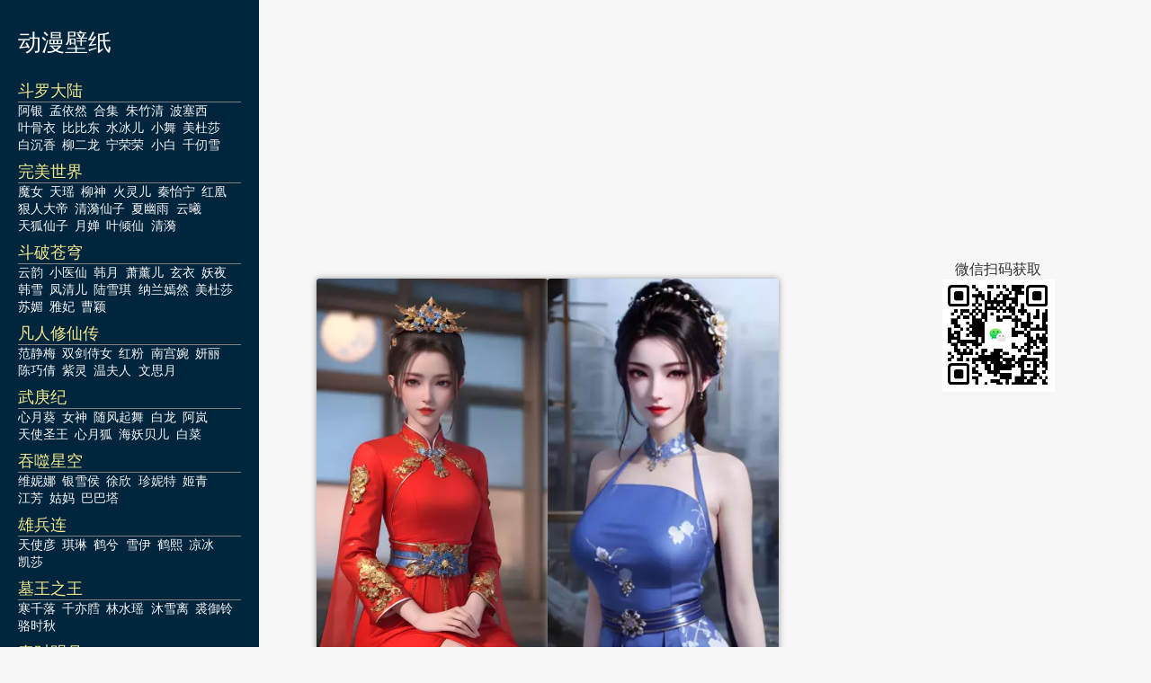

--- FILE ---
content_type: text/html; charset=UTF-8
request_url: https://netsmell.com/wallpaper/tag/%E6%9D%8E%E5%AF%92%E8%A1%A3/
body_size: 9010
content:
<!DOCTYPE html>
<html>
<head>
	<meta charset="utf-8">
	<meta name="theme-color" content="hsl(203.6, 100%, 12%)">
	<meta name="supported-color-schemes" content="light dark">
	<meta name="color-scheme" content="light dark">
	<meta name="viewport" content="width=device-width, initial-scale=1">
	<title>李寒衣 &#8211;  国漫美女手机高清壁纸微信背景</title>
	<link rel="preconnect" href="https://cdn.jsdelivr.net" crossorigin>
<style type="text/css">
:root {
    --link-color: hsl(200, 100%, 40%);
    --text-color: hsl(0, 0%, 20%);
    --text-color-light: hsl(0, 0%, 87%);
    --text-color-medium: hsl(0, 0%, 33.3%);
    --text-color-heading: hsl(0, 0%, 26.7%);
    --text-color-coolgray: hsl(240, 2.3%, 56.7%);
    --inverse-text-color: hsl(0, 0%, 100%);
    --inverse-link-color: hsl(206.7, 100%, 70%);

    --content-background-color: hsl(0, 0%, 96.9%);
    --header-background-color: hsl(203.6, 100%, 12%);
    --horizontal-rule-color: hsl(0, 0%, 86.7%);

    --code-background-color: hsl(0, 0%, 94.9%);
    --code-border-color: hsl(0, 0%, 90.6%);
    --code-text-color: hsl(0, 0%, 26.7%);

    --note-background-color: hsl(50, 100%, 94%);
    --note-border-color: hsl(40, 100%, 90%);
    --note-text-color: hsl(30, 90%, 35%);

    --foreword-background-color: hsl(0, 0%, 94.1%);
    --foreword-border-color: hsl(0, 0%, 90.2%);
    --foreword-text-color: hsl(240, 2.3%, 56.7%);

    --input-border-color: hsl(0, 0%, 83.9%);
    --input-background-color: hsl(0, 0%, 100%);
    --button-background-color: hsl(0, 0%, 100%);

    --submit-button-background-color: hsl(199.8, 76.4%, 48.2%);
    --submit-button-background-gradient: linear-gradient(hsl(199.9, 78.2%, 56.9%), hsl(200, 100%, 40%));
    --submit-button-text-color: hsl(0, 0%, 100%);
    
    --search-glyph: url('images/search.svg#dark');
    --search-glyph-light: url('images/search.svg#light');
    --search-term-text-color: hsl(0, 0%, 0%);
    --search-input-background: hsl(0, 100%, 100%);

    --pagination-border-color: hsla(0, 0%, 0%, 0.07);
    --pagination-button-shadow: inset hsla(0, 0%, 0%, 0.07) 0 0 0 1px;
    --pagination-button-text-color: hsl(0, 0%, 100%);

    --screen-reader-text-focus-color: hsl(198.7, 64.9%, 36.9%);
    --screen-reader-text-border-color: hsla(0, 0%, 0%, 0.6);
    --screen-reader-text-background-color: hsl(0, 0%, 94.5%);
    --screen-reader-text-shadow: 0 0 2px 2px hsla(0, 0%, 0%, 0.6);

    --next-router-background-color: hsl(0, 0%, 98%);
    --previous-router-background-color: hsl(0, 0%, 95.7%);
    --router-background-hover-color: hsl(0, 0%, 100%);
    --router-text-color: hsl(0, 0%, 26.7%);
    --router-text-color-light: hsl(0, 0%, 40%);

    --tile-background-color: hsl(0, 0%, 100%);
    --tile-border-color: hsla(0, 0%, 0%, 0.1);
    --tile-subtle-border-shadow: inset hsla(0, 0%, 0%, 0.1) 0 0 0 1px;
    --tile-subtle-image-border-shadow: inset hsla(0, 0%, 0%, 0.1) 0 1px 0 1px;

    --tile-default-background-color: hsl(215.3, 7.9%, 42.2%);
    --tile-background-color-blue: hsl(200, 100%, 40%);
    --tile-background-color-green: hsl(79.5, 45.3%, 52%);
    --tile-background-color-violet: hsl(280, 18%, 57.5%);
    --tile-background-color-rose: hsl(357.1, 39%, 58.8%);
    --tile-background-color-orange: hsl(37.1, 100%, 37.5%);
    --tile-background-color-goldenrod: hsl(45.3, 56.5%, 53.1%);
    --tile-background-color-purplesafari: hsl(276.7, 36.3%, 51.4%);
    --tile-background-color-amber: hsl(48, 100%, 50%);
    --tile-background-vignette: linear-gradient(-180deg, hsla(0, 0%, 100%, 0), hsla(0, 0%, 100%, 0.95) 80%, hsla(0, 0%, 100%, 1));
    --tile-background-vignette-dark: linear-gradient(-180deg, hsla(0, 0%, 0%, 0) 33%, hsla(0, 0%, 0%, 0.85));

    --tag-window-background-color-gray: hsl(0, 0%, 94.9%);
    --tag-window-vignette: linear-gradient(-180deg, hsla(0, 0%, 94.9%, 0) 25%, hsla(0, 0%, 94.9%, 1) 65%);

    --submenu-background-color: hsla(0, 0%, 100%, 0.95);
    --submenu-shadow: 0px 3px 20px 0px hsla(0, 0%, 0%, 0.1);
    --submenu-border-color: hsl(0, 0%, 90.6%);
    --header-menu-shadow: 0px 5px 5px hsla(0, 0%, 0%, 0.1);
    --header-menu-background-color: hsla(0, 0%, 100%, 0.8);

    --tile-background-color-amber: hsl(48, 100%, 50%);
    --tile-background-color-twitter: hsl(197.9, 70.6%, 53.3%);
    --gray-tile-text-color: hsl(232.8, 100%, 37.5%);

    --article-border-color: hsl(0, 0%, 90.6%);
    --article-scrollable-border-color: hsl(0, 0%, 80%);
    --figure-caption-rule-color: hsl(0, 0%, 80%);
    --toc-border-color: hsl(0, 0%, 83.9%);
    --table-top-rule-color: hsl(0, 0%, 73.3%);
    --table-rule-color: hsl(0, 0%, 87.8%);
    --figure-mattewhite-background-color: hsl(0, 0%, 100%);

    --syntax-color-keyword: hsl(292.5, 100%, 26.7%);
    --syntax-color-keyword-operator: hsl(357.5, 100%, 33.1%);
    --syntax-color-builtin: hsl(309.6, 85.8%, 35.9%);
    --syntax-color-keyword-type: hsl(17.6, 80.4%, 44.1%);
    --syntax-color-preprocessor: hsl(60, 20%, 50%);
    --syntax-color-comment: hsl(180, 6.9%, 60.4%);
    --syntax-color-comment-doc: hsl(186.3, 8.3%, 55.1%);
    --syntax-color-identifier: hsl(209.6, 71.4%, 38.4%);
    --syntax-color-string: hsl(70.8, 93%, 22.4%);
    --syntax-color-escaped: hsl(0, 0%, 66.7%);
    --syntax-color-number: hsl(194.5, 14.1%, 40.2%);
    --syntax-color-attribute: hsl(44.8, 53.2%, 33.5%);
    --syntax-color-attribute-value: hsl(1.4, 79.8%, 42.7%);
    --syntax-color-operator: hsl(0, 0%, 53.3%);
    --syntax-color-whitespace-background-color: hsl(0, 0%, 20%);
    --syntax-color-doctype: hsl(0, 0%, 75.3%);
    --syntax-color-error-border: hsl(0, 100%, 50%);
    --syntax-color-property: hsl(295.7, 76.8%, 32.2%);
    --syntax-color-xml-comment: hsl(120, 100%, 22.7%);
    --syntax-color-xml-meta: hsl(180, 50%, 40%);
    --syntax-color-css-property: hsl(309.6, 85.8%, 35.9%);
    --syntax-color-css-selector: hsl(0, 0%, 0%);
    --syntax-color-css-number: hsl(248.1, 100%, 40.6%);

    --code-selection-background-color: hsl(212.3, 97.8%, 81.8%);
}

@media(prefers-color-scheme:dark) {
    :root {
        --link-color: hsl(206.7, 100%, 70%);
        --text-color: hsl(240, 1.3%, 84.5%);
        --text-color-light: hsl(0, 0%, 33.3%);
        --text-color-medium: hsl(0, 0%, 51%);
        --text-color-heading: hsl(120, 100%, 99.8%);
        --text-color-coolgray: hsl(240, 2.3%, 56.7%);
        --inverse-text-color: hsl(0, 0%, 100%);
        --inverse-link-color: hsl(206.7, 100%, 70%);

        --content-background-color: hsl(120, 2%, 9%);
        --header-background-color: hsl(203.6, 100%, 12%);
        --horizontal-rule-color: hsl(0, 0%, 33.3%);

        --code-background-color: hsl(120, 1%, 19.4%);
        --code-border-color: hsl(0, 0%, 26.7%);
        --code-text-color: hsl(180, 6.9%, 84.5%);

        --note-background-color: hsl(31.9, 20.5%, 33.1%);
        --note-border-color: hsl(31.9, 20.5%, 42%);
        --note-text-color: hsl(48.7, 55.2%, 75.5%);

        --foreword-background-color: hsl(120, 1%, 19.4%);
        --foreword-border-color: hsl(0, 0%, 26.7%);
        --foreword-text-color: hsl(120, 1.3%, 55%);

        --input-border-color: hsl(0, 0%, 26.7%);
        --input-background-color: hsl(0, 0%, 0%);
        --button-background-color: hsl(120, 2%, 14%);

        --submit-button-background-color: hsl(199.8, 76.4%, 48.2%);
        --submit-button-background-gradient: linear-gradient(hsl(199.9, 78.2%, 56.9%), hsl(200, 100%, 40%));
        --submit-button-text-color: hsl(0, 0%, 100%);

        --search-glyph: url('images/search.svg#light');
        --search-term-text-color: hsl(0, 100%, 100%);
        --search-input-background: hsl(0, 0%, 0%);

        --pagination-border-color: hsla(0, 0%, 100%, 0.1);
        --pagination-button-shadow: inset hsla(0, 0%, 50%, 0.1) 0 0 0 1px;
        --pagination-button-text-color: hsl(0, 0%, 100%);

        --screen-reader-text-focus-color: hsl(198.7, 64.9%, 36.9%);
        --screen-reader-text-border-color: hsla(0, 0%, 0%, 0.6);
        --screen-reader-text-background-color: hsl(0, 0%, 94.5%);
        --screen-reader-text-shadow: 0 0 2px 2px hsla(0, 0%, 0%, 0.6);

        --next-router-background-color: hsl(120, 6.7%, 4.9%);
        --previous-router-background-color: hsl(120, 4%, 8%);
        --router-background-hover-color: hsl(0, 0%, 0%);
        --router-text-color: hsl(120, 100%, 99.8%);
        --router-text-color-light: hsl(30, 1%, 62%);

        --tile-background-color: hsl(120, 2%, 12%);
        --tile-border-color: hsl(0, 0%, 29%);
        --tile-subtle-border-shadow: inset hsla(0, 0%, 50%, 0.1) 0 0 0 1px;
        --tile-subtle-image-border-shadow: inset hsla(0, 0%, 100%, 0.05) 0 1px 0 1px;

        --tile-default-background-color: hsl(215.3, 7.9%, 42.2%);
        --tile-background-color-blue: hsl(200, 100%, 40%);
        --tile-background-color-green: hsl(79.5, 45.3%, 52%);
        --tile-background-color-violet: hsl(280, 18%, 57.5%);
        --tile-background-color-rose: hsl(357.1, 39%, 58.8%);
        --tile-background-color-orange: hsl(37.1, 100%, 37.5%);
        --tile-background-color-goldenrod: hsl(45.3, 56.5%, 53.1%);
        --tile-background-color-purplesafari: hsl(276.7, 36.3%, 51.4%);
        --tile-background-color-amber: hsl(48, 100%, 50%);
        --tile-background-vignette: linear-gradient(-180deg, hsla(120, 2%, 12%, 0%), hsla(120, 2%, 12%, 0.95) 80%, hsla(120, 2%, 12%, 1));
        --tile-background-vignette-dark: linear-gradient(-180deg, hsla(0, 0%, 0%, 0) 33%, hsla(0, 0%, 0%, 0.85));

        --tag-window-background-color-gray: hsl(0, 0%, 94.9%);
        --tag-window-vignette: linear-gradient(-180deg, hsla(0, 0%, 94.9%, 0) 25%, hsla(0, 0%, 94.9%, 1) 65%);

        --submenu-background-color: hsla(0, 0%, 0%, 0.95);
        --submenu-shadow: 0px 3px 20px 0px hsla(0, 0%, 20%, 0.1);
        --submenu-border-color: hsl(0, 0%, 15%);
        --header-menu-shadow: 0px 5px 5px hsla(0, 0%, 0%, 0.1);
        --header-menu-background-color: hsla(0, 0%, 0%, 0.8);

        --tile-background-color-amber: hsl(48, 100%, 50%);
        --tile-background-color-twitter: hsl(197.9, 70.6%, 53.3%);
        --gray-tile-text-color: hsl(232.8, 100%, 37.5%);

        --article-border-color: hsl(120, 4.1%, 19.2%);
        --article-scrollable-border-color: hsl(120, 4.1%, 19.2%);
        --figure-caption-rule-color: hsl(0, 0%, 80%);
        --toc-border-color: hsl(0, 0%, 83.9%);
        --table-top-rule-color: hsl(0, 0%, 73.3%);
        --table-rule-color: hsl(0, 0%, 87.8%);
        --figure-mattewhite-background-color: hsl(0, 0%, 0%);

        --syntax-color-keyword: hsl(299.17, 70.59%, 80%);
        --syntax-color-keyword-operator: hsl(299.17, 70.59%, 80%);
        --syntax-color-builtin: hsl(299.17, 70.59%, 80%);
        --syntax-color-keyword-type: hsl(299.17, 70.59%, 80%);
        --syntax-color-preprocessor: hsl(43.9, 51.4%, 58.8%);
        --syntax-color-comment: hsl(118.95, 39.86%, 71.96%);
        --syntax-color-comment-doc: hsl(118.95, 39.86%, 71.96%);
        --syntax-color-identifier: hsl(240, 1.3%, 84.5%);
        --syntax-color-string: hsl(28.3, 84.13%, 62.94%);
        --syntax-color-escaped: hsl(0, 0%, 44%);
        --syntax-color-number: hsl(299.17, 70.59%, 80%);
        --syntax-color-attribute: hsl(27.06, 100%, 80%);
        --syntax-color-attribute-value: hsl(28.1, 72.2%, 46.5%);
        --syntax-color-operator: hsl(180, 6.9%, 60.4%);
        --syntax-color-whitespace-background-color: hsl(0, 0%, 20%);
        --syntax-color-doctype: hsl(0, 0%, 42%);
        --syntax-color-error-border: hsl(0, 100%, 20%);
        --syntax-color-property: hsl(299.2, 58.7%, 51.6%);
        --syntax-color-xml-comment: hsl(118.95, 39.86%, 71.96%);
        --syntax-color-xml-meta: hsl(180, 50%, 40%);
        --syntax-color-css-property: hsl(299.17, 70.59%, 80%);
        --syntax-color-css-selector: hsl(240, 1.3%, 84.5%);
        --syntax-color-css-number: hsl(275.53, 100%, 85.1%)

        --code-selection-background-color: hsl(214.2, 42.9%, 32.9%);
    }
}
html{margin: 0; padding: 0;}
html,* { box-sizing: border-box; min-height: 0; min-width: 0}
body{margin: 0; padding: 0; background-color: hsl(203.6, 100%, 12%);
    background-color: var(--content-background-color); color: hsl(0, 0%, 20%);
    color: var(--text-color);}
a,
a > code,
a[name]:hover {
    color: hsl(200, 100%, 40%);
    color: var(--link-color);
}
h1,h2{color: var(--text-color-heading);}
nav{padding: 30px 20px 0; width: 288px; top: 0; left: 0; position: fixed; min-height: 100vh; background-color: hsl(203.6, 100%, 12%);}
#content{padding: 20px 10% 30px;min-height: 100vh; }
#banner{margin-top: 10px;}
#main{display:flex; flex-direction: column; margin-left: 288px;}
#sidebar{width:350px; padding: 0 20px 0 30px;min-height: 100vh; flex-shrink: 0;}
@media  (max-width: 1099px){
	nav{ width: 100%; padding: 20px; z-index: 25; margin-left: 0; height: 70px;min-height:  70px;}
	#banner{ padding: 0 15px;}
	#main{margin-left: 0; margin-top: 70px;}
}

@media  (max-width: 899px){
	#sidebar{display: none;}
}


@media  (max-width: 600px){
	#content{padding: 0}
}

ins.adsbygoogle[data-ad-status="unfilled"] {
   /* display: none !important; */
}
		
</style>

<script async src="https://pagead2.googlesyndication.com/pagead/js/adsbygoogle.js?client=ca-pub-9195052014444206"
     crossorigin="anonymous"></script>
</head>
<body class="archive tag tag-133">
	<div style="max-width: 1440px; margin: 0 auto;">
		<nav><style type="text/css">
#logo{font-size: 1.6rem; text-decoration: none; color: darkslategray; display: block;color: hsl(0, 0%, 100%);}
.movie, .people{ white-space: nowrap; display: inline-block; text-decoration: none;}
.movie {    
	font-size: 1.1rem;
    color: khaki;
    width: 100%;
    margin-top: 0.5rem;
    border-bottom: solid gray 1px;
}
.people{margin-right: 0.5em; color: whitesmoke;font-size: 0.9rem;}
.movies li{list-style: none;}
.movies {height: calc(100vh - 2rem); overflow: auto; padding: 0; text-align: left; transition: height .4s cubic-bezier(1,0,.72,1);}
.movies h2{margin: 5px 0;}

input.menu-toggle {
    visibility: hidden;
    position: absolute;
    top: 0;
    left: 0;
}
.menu {margin: 0;}
.menu-item{text-decoration: none;}
</style>

<style type="text/css">
@media  (max-width: 1099px){
	.movies{height: 0; background-color: lightgrey;}
	.movie{color: teal;}
	.people{color: sienna;}

	#logo{float: left; display: inline-block;}

	.main-menu.label-toggle {
	    display: inline-block;
	    margin: 0;
	    height: 2rem;
	    width: 2rem;
	    background: url(/wallpaper/wp-content/themes/bz/menu-down.svg) no-repeat 50%;
	    cursor: pointer;
	    transition: transform 0.3s ease-out;
	    -webkit-filter: invert(100%);
	    filter: invert(100%);
	    perspective: 600;
	    transform: translateZ(10rem);
	}
	.menu-toggle:checked + .main-menu.label-toggle, .menu-item > .menu-toggle:checked + a > .label-toggle::after {
	    -webkit-transform: rotateX(-180deg);
	    -moz-transform: rotateX(-180deg);
	    transform: rotateX(-180deg);
	    perspective: 600;
	}
	.menu-toggle:checked ~ ul {
	    height: calc(100vh - 2rem);
	    opacity: 1;
	}
	
}
</style>


<a id="logo" href='/wallpaper/' style="">动漫壁纸</a>

<div class="menu-main-menu-container" style="text-align: right;">
	<input type="checkbox" id="menu-main-menu-toggle" class="menu-toggle">
	<label for="menu-main-menu-toggle" class="label-toggle main-menu" data-open="Main Menu" data-close="Close Menu"></label>


<ul class=movies><li><a class='movie' href='https://netsmell.com/wallpaper/tag/斗罗大陆/'>斗罗大陆</a><a class='people' href='https://netsmell.com/wallpaper/tag/阿银/'>阿银</a><a class='people' href='https://netsmell.com/wallpaper/tag/孟依然/'>孟依然</a><a class='people' href='https://netsmell.com/wallpaper/tag/合集/'>合集</a><a class='people' href='https://netsmell.com/wallpaper/tag/朱竹清/'>朱竹清</a><a class='people' href='https://netsmell.com/wallpaper/tag/波塞西/'>波塞西</a><a class='people' href='https://netsmell.com/wallpaper/tag/叶骨衣/'>叶骨衣</a><a class='people' href='https://netsmell.com/wallpaper/tag/比比东/'>比比东</a><a class='people' href='https://netsmell.com/wallpaper/tag/水冰儿/'>水冰儿</a><a class='people' href='https://netsmell.com/wallpaper/tag/小舞/'>小舞</a><a class='people' href='https://netsmell.com/wallpaper/tag/美杜莎/'>美杜莎</a><a class='people' href='https://netsmell.com/wallpaper/tag/白沉香/'>白沉香</a><a class='people' href='https://netsmell.com/wallpaper/tag/柳二龙/'>柳二龙</a><a class='people' href='https://netsmell.com/wallpaper/tag/宁荣荣/'>宁荣荣</a><a class='people' href='https://netsmell.com/wallpaper/tag/小白/'>小白</a><a class='people' href='https://netsmell.com/wallpaper/tag/千仞雪/'>千仞雪</a></li><li><a class='movie' href='https://netsmell.com/wallpaper/tag/完美世界/'>完美世界</a><a class='people' href='https://netsmell.com/wallpaper/tag/魔女/'>魔女</a><a class='people' href='https://netsmell.com/wallpaper/tag/天瑶/'>天瑶</a><a class='people' href='https://netsmell.com/wallpaper/tag/柳神/'>柳神</a><a class='people' href='https://netsmell.com/wallpaper/tag/火灵儿/'>火灵儿</a><a class='people' href='https://netsmell.com/wallpaper/tag/秦怡宁/'>秦怡宁</a><a class='people' href='https://netsmell.com/wallpaper/tag/红凰/'>红凰</a><a class='people' href='https://netsmell.com/wallpaper/tag/狠人大帝/'>狠人大帝</a><a class='people' href='https://netsmell.com/wallpaper/tag/清漪仙子/'>清漪仙子</a><a class='people' href='https://netsmell.com/wallpaper/tag/夏幽雨/'>夏幽雨</a><a class='people' href='https://netsmell.com/wallpaper/tag/云曦/'>云曦</a><a class='people' href='https://netsmell.com/wallpaper/tag/天狐仙子/'>天狐仙子</a><a class='people' href='https://netsmell.com/wallpaper/tag/月婵/'>月婵</a><a class='people' href='https://netsmell.com/wallpaper/tag/叶倾仙/'>叶倾仙</a><a class='people' href='https://netsmell.com/wallpaper/tag/清漪/'>清漪</a></li><li><a class='movie' href='https://netsmell.com/wallpaper/tag/斗破苍穹/'>斗破苍穹</a><a class='people' href='https://netsmell.com/wallpaper/tag/云韵/'>云韵</a><a class='people' href='https://netsmell.com/wallpaper/tag/小医仙/'>小医仙</a><a class='people' href='https://netsmell.com/wallpaper/tag/韩月/'>韩月</a><a class='people' href='https://netsmell.com/wallpaper/tag/萧薰儿/'>萧薰儿</a><a class='people' href='https://netsmell.com/wallpaper/tag/玄衣/'>玄衣</a><a class='people' href='https://netsmell.com/wallpaper/tag/妖夜/'>妖夜</a><a class='people' href='https://netsmell.com/wallpaper/tag/韩雪/'>韩雪</a><a class='people' href='https://netsmell.com/wallpaper/tag/凤清儿/'>凤清儿</a><a class='people' href='https://netsmell.com/wallpaper/tag/陆雪琪/'>陆雪琪</a><a class='people' href='https://netsmell.com/wallpaper/tag/纳兰嫣然/'>纳兰嫣然</a><a class='people' href='https://netsmell.com/wallpaper/tag/美杜莎/'>美杜莎</a><a class='people' href='https://netsmell.com/wallpaper/tag/苏媚/'>苏媚</a><a class='people' href='https://netsmell.com/wallpaper/tag/雅妃/'>雅妃</a><a class='people' href='https://netsmell.com/wallpaper/tag/曹颖/'>曹颖</a></li><li><a class='movie' href='https://netsmell.com/wallpaper/tag/凡人修仙传/'>凡人修仙传</a><a class='people' href='https://netsmell.com/wallpaper/tag/范静梅/'>范静梅</a><a class='people' href='https://netsmell.com/wallpaper/tag/双剑侍女/'>双剑侍女</a><a class='people' href='https://netsmell.com/wallpaper/tag/红粉/'>红粉</a><a class='people' href='https://netsmell.com/wallpaper/tag/南宫婉/'>南宫婉</a><a class='people' href='https://netsmell.com/wallpaper/tag/妍丽/'>妍丽</a><a class='people' href='https://netsmell.com/wallpaper/tag/陈巧倩/'>陈巧倩</a><a class='people' href='https://netsmell.com/wallpaper/tag/紫灵/'>紫灵</a><a class='people' href='https://netsmell.com/wallpaper/tag/温夫人/'>温夫人</a><a class='people' href='https://netsmell.com/wallpaper/tag/文思月/'>文思月</a></li><li><a class='movie' href='https://netsmell.com/wallpaper/tag/武庚纪/'>武庚纪</a><a class='people' href='https://netsmell.com/wallpaper/tag/心月葵/'>心月葵</a><a class='people' href='https://netsmell.com/wallpaper/tag/女神/'>女神</a><a class='people' href='https://netsmell.com/wallpaper/tag/随风起舞/'>随风起舞</a><a class='people' href='https://netsmell.com/wallpaper/tag/白龙/'>白龙</a><a class='people' href='https://netsmell.com/wallpaper/tag/阿岚/'>阿岚</a><a class='people' href='https://netsmell.com/wallpaper/tag/天使圣王/'>天使圣王</a><a class='people' href='https://netsmell.com/wallpaper/tag/心月狐/'>心月狐</a><a class='people' href='https://netsmell.com/wallpaper/tag/海妖贝儿/'>海妖贝儿</a><a class='people' href='https://netsmell.com/wallpaper/tag/白菜/'>白菜</a></li><li><a class='movie' href='https://netsmell.com/wallpaper/tag/吞噬星空/'>吞噬星空</a><a class='people' href='https://netsmell.com/wallpaper/tag/维妮娜/'>维妮娜</a><a class='people' href='https://netsmell.com/wallpaper/tag/银雪侯/'>银雪侯</a><a class='people' href='https://netsmell.com/wallpaper/tag/徐欣/'>徐欣</a><a class='people' href='https://netsmell.com/wallpaper/tag/珍妮特/'>珍妮特</a><a class='people' href='https://netsmell.com/wallpaper/tag/姬青/'>姬青</a><a class='people' href='https://netsmell.com/wallpaper/tag/江芳/'>江芳</a><a class='people' href='https://netsmell.com/wallpaper/tag/姑妈/'>姑妈</a><a class='people' href='https://netsmell.com/wallpaper/tag/巴巴塔/'>巴巴塔</a></li><li><a class='movie' href='https://netsmell.com/wallpaper/tag/雄兵连/'>雄兵连</a><a class='people' href='https://netsmell.com/wallpaper/tag/天使彦/'>天使彦</a><a class='people' href='https://netsmell.com/wallpaper/tag/琪琳/'>琪琳</a><a class='people' href='https://netsmell.com/wallpaper/tag/鹤兮/'>鹤兮</a><a class='people' href='https://netsmell.com/wallpaper/tag/雪伊/'>雪伊</a><a class='people' href='https://netsmell.com/wallpaper/tag/鹤熙/'>鹤熙</a><a class='people' href='https://netsmell.com/wallpaper/tag/凉冰/'>凉冰</a><a class='people' href='https://netsmell.com/wallpaper/tag/凯莎/'>凯莎</a></li><li><a class='movie' href='https://netsmell.com/wallpaper/tag/墓王之王/'>墓王之王</a><a class='people' href='https://netsmell.com/wallpaper/tag/寒千落/'>寒千落</a><a class='people' href='https://netsmell.com/wallpaper/tag/千亦膤/'>千亦膤</a><a class='people' href='https://netsmell.com/wallpaper/tag/林水瑶/'>林水瑶</a><a class='people' href='https://netsmell.com/wallpaper/tag/沐雪离/'>沐雪离</a><a class='people' href='https://netsmell.com/wallpaper/tag/裘御铃/'>裘御铃</a><a class='people' href='https://netsmell.com/wallpaper/tag/骆时秋/'>骆时秋</a></li><li><a class='movie' href='https://netsmell.com/wallpaper/tag/秦时明月/'>秦时明月</a><a class='people' href='https://netsmell.com/wallpaper/tag/田言/'>田言</a><a class='people' href='https://netsmell.com/wallpaper/tag/晓梦/'>晓梦</a><a class='people' href='https://netsmell.com/wallpaper/tag/焱妃/'>焱妃</a><a class='people' href='https://netsmell.com/wallpaper/tag/端木蓉/'>端木蓉</a><a class='people' href='https://netsmell.com/wallpaper/tag/大司命/'>大司命</a><a class='people' href='https://netsmell.com/wallpaper/tag/雪女/'>雪女</a></li><li><a class='movie' href='https://netsmell.com/wallpaper/tag/仙逆/'>仙逆</a><a class='people' href='https://netsmell.com/wallpaper/tag/兰若/'>兰若</a><a class='people' href='https://netsmell.com/wallpaper/tag/李慕婉/'>李慕婉</a><a class='people' href='https://netsmell.com/wallpaper/tag/周紫虹/'>周紫虹</a><a class='people' href='https://netsmell.com/wallpaper/tag/凤栾/'>凤栾</a><a class='people' href='https://netsmell.com/wallpaper/tag/柳眉/'>柳眉</a></li><li><a class='movie' href='https://netsmell.com/wallpaper/tag/天行九歌/'>天行九歌</a><a class='people' href='https://netsmell.com/wallpaper/tag/明珠夫人/'>明珠夫人</a><a class='people' href='https://netsmell.com/wallpaper/tag/胡美人/'>胡美人</a><a class='people' href='https://netsmell.com/wallpaper/tag/红莲公主/'>红莲公主</a><a class='people' href='https://netsmell.com/wallpaper/tag/焰灵姬/'>焰灵姬</a><a class='people' href='https://netsmell.com/wallpaper/tag/紫女/'>紫女</a></li><li><a class='movie' href='https://netsmell.com/wallpaper/tag/少年歌行/'>少年歌行</a><a class='people' href='https://netsmell.com/wallpaper/tag/天女蕊/'>天女蕊</a><a class='people' href='https://netsmell.com/wallpaper/tag/李寒衣/'>李寒衣</a><a class='people' href='https://netsmell.com/wallpaper/tag/无心/'>无心</a><a class='people' href='https://netsmell.com/wallpaper/tag/司空千落/'>司空千落</a><a class='people' href='https://netsmell.com/wallpaper/tag/月姬/'>月姬</a></li><li><a class='movie' href='https://netsmell.com/wallpaper/tag/百炼成神/'>百炼成神</a><a class='people' href='https://netsmell.com/wallpaper/tag/天穹/'>天穹</a><a class='people' href='https://netsmell.com/wallpaper/tag/宁雨蝶/'>宁雨蝶</a><a class='people' href='https://netsmell.com/wallpaper/tag/白月蓉/'>白月蓉</a><a class='people' href='https://netsmell.com/wallpaper/tag/云落/'>云落</a><a class='people' href='https://netsmell.com/wallpaper/tag/天穹长老/'>天穹长老</a></li><li><a class='movie' href='https://netsmell.com/wallpaper/tag/绝世唐门/'>绝世唐门</a><a class='people' href='https://netsmell.com/wallpaper/tag/许久久/'>许久久</a><a class='people' href='https://netsmell.com/wallpaper/tag/江楠楠/'>江楠楠</a><a class='people' href='https://netsmell.com/wallpaper/tag/王秋儿/'>王秋儿</a><a class='people' href='https://netsmell.com/wallpaper/tag/周漪/'>周漪</a><a class='people' href='https://netsmell.com/wallpaper/tag/西西/'>西西</a></li><li><a class='movie' href='https://netsmell.com/wallpaper/tag/诛仙/'>诛仙</a><a class='people' href='https://netsmell.com/wallpaper/tag/金瓶儿/'>金瓶儿</a><a class='people' href='https://netsmell.com/wallpaper/tag/陆雪琪/'>陆雪琪</a><a class='people' href='https://netsmell.com/wallpaper/tag/周小环/'>周小环</a><a class='people' href='https://netsmell.com/wallpaper/tag/小白/'>小白</a><a class='people' href='https://netsmell.com/wallpaper/tag/田灵儿/'>田灵儿</a></li><li><a class='movie' href='https://netsmell.com/wallpaper/tag/超神学院/'>超神学院</a><a class='people' href='https://netsmell.com/wallpaper/tag/怜风/'>怜风</a><a class='people' href='https://netsmell.com/wallpaper/tag/鹤熙/'>鹤熙</a><a class='people' href='https://netsmell.com/wallpaper/tag/凯莎女王/'>凯莎女王</a><a class='people' href='https://netsmell.com/wallpaper/tag/天使彦高/'>天使彦高</a><a class='people' href='https://netsmell.com/wallpaper/tag/琪琳/'>琪琳</a></li><li><a class='movie' href='https://netsmell.com/wallpaper/tag/遮天/'>遮天</a><a class='people' href='https://netsmell.com/wallpaper/tag/姬紫月/'>姬紫月</a><a class='people' href='https://netsmell.com/wallpaper/tag/姚曦/'>姚曦</a><a class='people' href='https://netsmell.com/wallpaper/tag/安妙依/'>安妙依</a><a class='people' href='https://netsmell.com/wallpaper/tag/天璇/'>天璇</a><a class='people' href='https://netsmell.com/wallpaper/tag/狠人大帝/'>狠人大帝</a></li><li><a class='movie' href='https://netsmell.com/wallpaper/tag/师兄啊师兄/'>师兄啊师兄</a><a class='people' href='https://netsmell.com/wallpaper/tag/云霄/'>云霄</a><a class='people' href='https://netsmell.com/wallpaper/tag/有琴玄雅/'>有琴玄雅</a><a class='people' href='https://netsmell.com/wallpaper/tag/嫦娥/'>嫦娥</a><a class='people' href='https://netsmell.com/wallpaper/tag/云霄仙子/'>云霄仙子</a></li><li><a class='movie' href='https://netsmell.com/wallpaper/tag/王者荣耀/'>王者荣耀</a><a class='people' href='https://netsmell.com/wallpaper/tag/虞姬/'>虞姬</a><a class='people' href='https://netsmell.com/wallpaper/tag/伽罗/'>伽罗</a><a class='people' href='https://netsmell.com/wallpaper/tag/貂蝉/'>貂蝉</a><a class='people' href='https://netsmell.com/wallpaper/tag/火舞/'>火舞</a></li><li><a class='movie' href='https://netsmell.com/wallpaper/tag/仙武传/'>仙武传</a><a class='people' href='https://netsmell.com/wallpaper/tag/东凰太心/'>东凰太心</a><a class='people' href='https://netsmell.com/wallpaper/tag/楚灵儿/'>楚灵儿</a><a class='people' href='https://netsmell.com/wallpaper/tag/楚萱儿/'>楚萱儿</a></li><li><a class='movie' href='https://netsmell.com/wallpaper/tag/其他作品/'>其他作品</a><a class='people' href='https://netsmell.com/wallpaper/tag/其他/'>其他</a><a class='people' href='https://netsmell.com/wallpaper/tag/美女/'>美女</a><a class='people' href='https://netsmell.com/wallpaper/tag/风景/'>风景</a></li><li><a class='movie' href='https://netsmell.com/wallpaper/tag/暗河传/'>暗河传</a><a class='people' href='https://netsmell.com/wallpaper/tag/慕雪薇/'>慕雪薇</a><a class='people' href='https://netsmell.com/wallpaper/tag/白鹤淮/'>白鹤淮</a><a class='people' href='https://netsmell.com/wallpaper/tag/慕雨墨/'>慕雨墨</a></li><li><a class='movie' href='https://netsmell.com/wallpaper/tag/画江湖/'>画江湖</a><a class='people' href='https://netsmell.com/wallpaper/tag/女帝/'>女帝</a><a class='people' href='https://netsmell.com/wallpaper/tag/陆林轩/'>陆林轩</a><a class='people' href='https://netsmell.com/wallpaper/tag/司空琪/'>司空琪</a></li><li><a class='movie' href='https://netsmell.com/wallpaper/tag/眷思量/'>眷思量</a><a class='people' href='https://netsmell.com/wallpaper/tag/须灵犀/'>须灵犀</a><a class='people' href='https://netsmell.com/wallpaper/tag/奉眠/'>奉眠</a><a class='people' href='https://netsmell.com/wallpaper/tag/屠丽/'>屠丽</a></li><li><a class='movie' href='https://netsmell.com/wallpaper/tag/神印王座/'>神印王座</a><a class='people' href='https://netsmell.com/wallpaper/tag/蓝妍雨/'>蓝妍雨</a><a class='people' href='https://netsmell.com/wallpaper/tag/月夜/'>月夜</a><a class='people' href='https://netsmell.com/wallpaper/tag/圣采儿/'>圣采儿</a></li><li><a class='movie' href='https://netsmell.com/wallpaper/tag/紫川/'>紫川</a><a class='people' href='https://netsmell.com/wallpaper/tag/卡丹公主/'>卡丹公主</a><a class='people' href='https://netsmell.com/wallpaper/tag/白川/'>白川</a><a class='people' href='https://netsmell.com/wallpaper/tag/流川霜/'>流川霜</a></li><li><a class='movie' href='https://netsmell.com/wallpaper/tag/绝命响应/'>绝命响应</a><a class='people' href='https://netsmell.com/wallpaper/tag/秦妍/'>秦妍</a><a class='people' href='https://netsmell.com/wallpaper/tag/菲然/'>菲然</a><a class='people' href='https://netsmell.com/wallpaper/tag/叶韵/'>叶韵</a></li><li><a class='movie' href='https://netsmell.com/wallpaper/tag/镜双城/'>镜双城</a><a class='people' href='https://netsmell.com/wallpaper/tag/ 白璎/'> 白璎</a><a class='people' href='https://netsmell.com/wallpaper/tag/如意夫人/'>如意夫人</a><a class='people' href='https://netsmell.com/wallpaper/tag/白璎/'>白璎</a></li><li><a class='movie' href='https://netsmell.com/wallpaper/tag/三国杀/'>三国杀</a><a class='people' href='https://netsmell.com/wallpaper/tag/孙茹/'>孙茹</a><a class='people' href='https://netsmell.com/wallpaper/tag/伏皇后/'>伏皇后</a></li><li><a class='movie' href='https://netsmell.com/wallpaper/tag/不良人/'>不良人</a><a class='people' href='https://netsmell.com/wallpaper/tag/奥姑/'>奥姑</a><a class='people' href='https://netsmell.com/wallpaper/tag/圣女/'>圣女</a></li><li><a class='movie' href='https://netsmell.com/wallpaper/tag/元龙/'>元龙</a><a class='people' href='https://netsmell.com/wallpaper/tag/高瑶/'>高瑶</a><a class='people' href='https://netsmell.com/wallpaper/tag/阿七/'>阿七</a></li><li><a class='movie' href='https://netsmell.com/wallpaper/tag/其他/'>其他</a><a class='people' href='https://netsmell.com/wallpaper/tag/焰灵姬/'>焰灵姬</a><a class='people' href='https://netsmell.com/wallpaper/tag/美女/'>美女</a></li><li><a class='movie' href='https://netsmell.com/wallpaper/tag/剑来/'>剑来</a><a class='people' href='https://netsmell.com/wallpaper/tag/剑妈/'>剑妈</a><a class='people' href='https://netsmell.com/wallpaper/tag/宁姚/'>宁姚</a></li><li><a class='movie' href='https://netsmell.com/wallpaper/tag/卷思量/'>卷思量</a><a class='people' href='https://netsmell.com/wallpaper/tag/须灵犀/'>须灵犀</a><a class='people' href='https://netsmell.com/wallpaper/tag/奉眠/'>奉眠</a></li><li><a class='movie' href='https://netsmell.com/wallpaper/tag/原神/'>原神</a><a class='people' href='https://netsmell.com/wallpaper/tag/申鹤/'>申鹤</a><a class='people' href='https://netsmell.com/wallpaper/tag/雷电将军/'>雷电将军</a></li><li><a class='movie' href='https://netsmell.com/wallpaper/tag/少年白马醉春风/'>少年白马醉春风</a><a class='people' href='https://netsmell.com/wallpaper/tag/易文君/'>易文君</a><a class='people' href='https://netsmell.com/wallpaper/tag/玥瑶/'>玥瑶</a></li><li><a class='movie' href='https://netsmell.com/wallpaper/tag/我是大神仙/'>我是大神仙</a><a class='people' href='https://netsmell.com/wallpaper/tag/苏月儿/'>苏月儿</a><a class='people' href='https://netsmell.com/wallpaper/tag/周紫雨/'>周紫雨</a></li><li><a class='movie' href='https://netsmell.com/wallpaper/tag/星辰变/'>星辰变</a><a class='people' href='https://netsmell.com/wallpaper/tag/玉贵妃/'>玉贵妃</a><a class='people' href='https://netsmell.com/wallpaper/tag/姜立/'>姜立</a></li><li><a class='movie' href='https://netsmell.com/wallpaper/tag/武动乾坤/'>武动乾坤</a><a class='people' href='https://netsmell.com/wallpaper/tag/林可儿/'>林可儿</a><a class='people' href='https://netsmell.com/wallpaper/tag/绫清竹/'>绫清竹</a></li><li><a class='movie' href='https://netsmell.com/wallpaper/tag/沧元图/'>沧元图</a><a class='people' href='https://netsmell.com/wallpaper/tag/柳七月/'>柳七月</a><a class='people' href='https://netsmell.com/wallpaper/tag/孟仙姑/'>孟仙姑</a></li><li><a class='movie' href='https://netsmell.com/wallpaper/tag/画江湖之不良人/'>画江湖之不良人</a><a class='people' href='https://netsmell.com/wallpaper/tag/女帝/'>女帝</a><a class='people' href='https://netsmell.com/wallpaper/tag/姬如雪/'>姬如雪</a></li><li><a class='movie' href='https://netsmell.com/wallpaper/tag/青蛇劫起/'>青蛇劫起</a><a class='people' href='https://netsmell.com/wallpaper/tag/小青/'>小青</a><a class='people' href='https://netsmell.com/wallpaper/tag/小白/'>小白</a></li><li><a class='movie' href='https://netsmell.com/wallpaper/tag/一世之尊/'>一世之尊</a><a class='people' href='https://netsmell.com/wallpaper/tag/顾小桑/'>顾小桑</a></li><li><a class='movie' href='https://netsmell.com/wallpaper/tag/万界独尊/'>万界独尊</a><a class='people' href='https://netsmell.com/wallpaper/tag/梦千秋/'>梦千秋</a></li><li><a class='movie' href='https://netsmell.com/wallpaper/tag/万界神主/'>万界神主</a><a class='people' href='https://netsmell.com/wallpaper/tag/澹台月/'>澹台月</a></li><li><a class='movie' href='https://netsmell.com/wallpaper/tag/元尊/'>元尊</a><a class='people' href='https://netsmell.com/wallpaper/tag/夭夭/'>夭夭</a></li><li><a class='movie' href='https://netsmell.com/wallpaper/tag/其他分类/'>其他分类</a><a class='people' href='https://netsmell.com/wallpaper/tag/美女/'>美女</a></li><li><a class='movie' href='https://netsmell.com/wallpaper/tag/君有云/'>君有云</a><a class='people' href='https://netsmell.com/wallpaper/tag/南宫夕儿/'>南宫夕儿</a></li><li><a class='movie' href='https://netsmell.com/wallpaper/tag/哪吒之魔童闹海/'>哪吒之魔童闹海</a><a class='people' href='https://netsmell.com/wallpaper/tag/哪吒/'>哪吒</a></li><li><a class='movie' href='https://netsmell.com/wallpaper/tag/堕玄师/'>堕玄师</a><a class='people' href='https://netsmell.com/wallpaper/tag/沈燃/'>沈燃</a></li><li><a class='movie' href='https://netsmell.com/wallpaper/tag/大主宰/'>大主宰</a><a class='people' href='https://netsmell.com/wallpaper/tag/洛璃/'>洛璃</a></li><li><a class='movie' href='https://netsmell.com/wallpaper/tag/天宝伏妖录/'>天宝伏妖录</a><a class='people' href='https://netsmell.com/wallpaper/tag/虢夫人/'>虢夫人</a></li><li><a class='movie' href='https://netsmell.com/wallpaper/tag/恶魔法则/'>恶魔法则</a><a class='people' href='https://netsmell.com/wallpaper/tag/梅杜莎/'>梅杜莎</a></li><li><a class='movie' href='https://netsmell.com/wallpaper/tag/放逐星空/'>放逐星空</a><a class='people' href='https://netsmell.com/wallpaper/tag/黄静姝/'>黄静姝</a></li><li><a class='movie' href='https://netsmell.com/wallpaper/tag/斗魂卫/'>斗魂卫</a><a class='people' href='https://netsmell.com/wallpaper/tag/上官明月/'>上官明月</a></li><li><a class='movie' href='https://netsmell.com/wallpaper/tag/星河至尊/'>星河至尊</a><a class='people' href='https://netsmell.com/wallpaper/tag/诸葛玲珑/'>诸葛玲珑</a></li><li><a class='movie' href='https://netsmell.com/wallpaper/tag/星源之主/'>星源之主</a><a class='people' href='https://netsmell.com/wallpaper/tag/幽亦寒/'>幽亦寒</a></li><li><a class='movie' href='https://netsmell.com/wallpaper/tag/春秋封神/'>春秋封神</a><a class='people' href='https://netsmell.com/wallpaper/tag/小姒/'>小姒</a></li><li><a class='movie' href='https://netsmell.com/wallpaper/tag/李慕婉/'>李慕婉</a><a class='people' href='https://netsmell.com/wallpaper/tag/仙逆/'>仙逆</a></li><li><a class='movie' href='https://netsmell.com/wallpaper/tag/梦塔/'>梦塔</a><a class='people' href='https://netsmell.com/wallpaper/tag/白亦君/'>白亦君</a></li><li><a class='movie' href='https://netsmell.com/wallpaper/tag/梦塔雪迷城/'>梦塔雪迷城</a><a class='people' href='https://netsmell.com/wallpaper/tag/白亦君/'>白亦君</a></li><li><a class='movie' href='https://netsmell.com/wallpaper/tag/永生/'>永生</a><a class='people' href='https://netsmell.com/wallpaper/tag/方清雪/'>方清雪</a></li><li><a class='movie' href='https://netsmell.com/wallpaper/tag/灵笼/'>灵笼</a><a class='people' href='https://netsmell.com/wallpaper/tag/白月魁/'>白月魁</a></li><li><a class='movie' href='https://netsmell.com/wallpaper/tag/烈阳天道/'>烈阳天道</a><a class='people' href='https://netsmell.com/wallpaper/tag/蕾娜/'>蕾娜</a></li><li><a class='movie' href='https://netsmell.com/wallpaper/tag/白蛇缘起/'>白蛇缘起</a><a class='people' href='https://netsmell.com/wallpaper/tag/小白/'>小白</a></li><li><a class='movie' href='https://netsmell.com/wallpaper/tag/真阳武神/'>真阳武神</a><a class='people' href='https://netsmell.com/wallpaper/tag/苏沐/'>苏沐</a></li><li><a class='movie' href='https://netsmell.com/wallpaper/tag/穿越火线/'>穿越火线</a><a class='people' href='https://netsmell.com/wallpaper/tag/云悠悠/'>云悠悠</a></li><li><a class='movie' href='https://netsmell.com/wallpaper/tag/第一序列/'>第一序列</a><a class='people' href='https://netsmell.com/wallpaper/tag/杨小瑾/'>杨小瑾</a></li><li><a class='movie' href='https://netsmell.com/wallpaper/tag/虚拟偶像/'>虚拟偶像</a><a class='people' href='https://netsmell.com/wallpaper/tag/鹤追/'>鹤追</a></li><li><a class='movie' href='https://netsmell.com/wallpaper/tag/诸天纪/'>诸天纪</a><a class='people' href='https://netsmell.com/wallpaper/tag/秋月华/'>秋月华</a></li><li><a class='movie' href='https://netsmell.com/wallpaper/tag/赘婿/'>赘婿</a><a class='people' href='https://netsmell.com/wallpaper/tag/苏檀儿/'>苏檀儿</a></li><li><a class='movie' href='https://netsmell.com/wallpaper/tag/逆转次元/'>逆转次元</a><a class='people' href='https://netsmell.com/wallpaper/tag/子非鱼/'>子非鱼</a></li><li><a class='movie' href='https://netsmell.com/wallpaper/tag/雪鹰领主/'>雪鹰领主</a><a class='people' href='https://netsmell.com/wallpaper/tag/余靖秋/'>余靖秋</a></li><li><a class='movie' href='https://netsmell.com/wallpaper/tag/高清壁纸/'>高清壁纸</a><a class='people' href='https://netsmell.com/wallpaper/tag/美女/'>美女</a></li><li><a class='movie' href='https://netsmell.com/wallpaper/tag/龙蛇演义/'>龙蛇演义</a><a class='people' href='https://netsmell.com/wallpaper/tag/唐紫尘/'>唐紫尘</a></li></ul>
</div></nav>
		<div id="main">
			<div id='banner'>
<!-- 壁纸通用 -->
<ins class="adsbygoogle"
     style="display:block"
     data-ad-client="ca-pub-9195052014444206"
     data-ad-slot="8876010132"
     data-ad-format="auto"
     data-full-width-responsive="true"></ins>
<script>
     (adsbygoogle = window.adsbygoogle || []).push({});
</script></div>
			<div style="display: flex;">
				<div style="flex-grow: 1;">
					<div id='content'>
<style type="text/css">
section { display: flex; gap: 10px; justify-content: space-between; }
@media  (max-width: 600px){
	section{gap: 5px;}
}
section a {
    display: block;
    color: navy;
    font-size: 0.9rem;
    text-decoration-color: deeppink;
    line-height: 1.4;
    width: 100%;
}
h1{font-weight: normal;}
section img, .desk img, .mobile img, .rela img{
    border-radius: 3px;
    box-shadow: rgb(150 150 150) 0em 0em 0.5em 0px;
    max-width: 100%;
    display: inline-block;
}
</style>
<section>	    	<a href="https://netsmell.com/wallpaper/34604c6a/">
	    		    	
	    	<img loading="lazy"  src="/wallpaper/wp-content/uploads/2023/12/34604c6a.webp" alt="国漫【少年歌行】李寒衣 婚服 修长美腿 美女壁纸" title="国漫【少年歌行】李寒衣 婚服 修长美腿 美女壁纸" />
	    	
	        <h1 class="article-title">国漫【少年歌行】李寒衣 婚服 修长美腿 美女壁纸</h1>	        </a>

  
	

	    	<a href="https://netsmell.com/wallpaper/7731bc00832ce07d2509/">
	    		    	
	    	<img loading="lazy"  src="/wallpaper/wp-content/uploads/2023/11/7731bc00832ce07d2509.webp" alt="国漫【少年歌行】李寒衣 纱衣 性感 AI 壁纸" title="国漫【少年歌行】李寒衣 纱衣 性感 AI 壁纸" />
	    	
	        <h1 class="article-title">国漫【少年歌行】李寒衣 纱衣 性感 AI 壁纸</h1>	        </a>

  
	

</section>
  <ins class="adsbygoogle"
                         style="display:block"
                         data-ad-client="ca-pub-9195052014444206"
                         data-ad-slot="4471508198"
                         data-ad-format="auto"
                         data-full-width-responsive="true"></ins>
    <script>if (window.adsbygoogle) {
                    (adsbygoogle = window.adsbygoogle || []).push({});
                }</script>
<section>	    	<a href="https://netsmell.com/wallpaper/9701a4caf392b854c233/">
	    		    	
	    	<img loading="lazy"  src="/wallpaper/wp-content/uploads/2022/10/9701a4caf392b854c233.webp" alt="少年歌行：李寒衣精选壁纸" title="少年歌行：李寒衣精选壁纸" />
	    	
	        <h1 class="article-title">少年歌行：李寒衣精选壁纸</h1>	        </a>

  
	

	    	<a href="https://netsmell.com/wallpaper/218179a6a9c71bf013f9/">
	    		    	
	    	<img loading="lazy"  src="/wallpaper/wp-content/uploads/2022/07/218179a6a9c71bf013f9.webp" alt="少年歌行：4k李寒衣（红衣版）" title="少年歌行：4k李寒衣（红衣版）" />
	    	
	        <h1 class="article-title">少年歌行：4k李寒衣（红衣版）</h1>	        </a>

  
	

</section>
  <ins class="adsbygoogle"
                         style="display:block"
                         data-ad-client="ca-pub-9195052014444206"
                         data-ad-slot="4471508198"
                         data-ad-format="auto"
                         data-full-width-responsive="true"></ins>
    <script>if (window.adsbygoogle) {
                    (adsbygoogle = window.adsbygoogle || []).push({});
                }</script>

<div class='page_nav'>
	</div></div>
				</div>
				<div id='sidebar'><div id='mv_main'>
          <div style='text-align: center;'>微信扫码获取<br><img src="https://netsmell.com/wallpaper/wp-content/themes/wallpaper2022/qrcode125.png"></div>
</div>


<!-- 壁纸通用 -->
<ins class="adsbygoogle"
     style="display:block"
     data-ad-client="ca-pub-9195052014444206"
     data-ad-slot="8876010132"
     data-ad-format="auto"
     data-full-width-responsive="true"></ins>
<script>
     (adsbygoogle = window.adsbygoogle || []).push({});
</script>

<style type="text/css">
.eIDmOs {
    display: block;
    overflow: visible;
    margin: 64px auto;
    height: 10px;
}

.eIDmOs line {
    stroke: hsl(225deg, 8%, 80%);
    stroke-width: 2px;
    stroke-linecap: round;
    vector-effect: non-scaling-stroke;
}
</style>

<svg preserveAspectRatio="none" fill="none" style="width:100%;max-width:100px" class="sc-6a7610e-0 eIDmOs"><line x1="0" y1="0" x2="20" y2="10"></line><line x1="20" y1="0" x2="40" y2="10"></line><line x1="40" y1="0" x2="60" y2="10"></line><line x1="60" y1="0" x2="80" y2="10"></line><line x1="80" y1="0" x2="100" y2="10"></line></svg>


<!-- 壁纸通用 -->
<ins class="adsbygoogle"
     style="display:block"
     data-ad-client="ca-pub-9195052014444206"
     data-ad-slot="8876010132"
     data-ad-format="auto"
     data-full-width-responsive="true"></ins>
<script>
     (adsbygoogle = window.adsbygoogle || []).push({});
</script></div>
			</div>
		</div>

	</div>



<script type="text/javascript">

let userScrolling = false;
let userAction = false;

window.addEventListener("wheel", () => userAction = true);
window.addEventListener("touchmove", () => userAction = true);
window.addEventListener("mousedown", () => userAction = true);
window.addEventListener("keydown", () => userAction = true);
window.addEventListener("scroll", () => {
	if (!userAction) return;
	userScrolling = true;
});

document.addEventListener("DOMContentLoaded", function() {

	var lazyImages = [].slice.call(document.querySelectorAll("img[data-src]"));

	if ("IntersectionObserver" in window) {
	let lazyImageObserver = new IntersectionObserver(function(entries, observer) {
	 entries.forEach(function(entry) {
	   if (entry.isIntersecting  && userScrolling) {
	     let lazyImage = entry.target;
	     lazyImage.src = 'https://netsmell.com/wallpaper/wp-content/uploads/'+lazyImage.dataset.src;
	     delete lazyImage.dataset.src;
	     lazyImageObserver.unobserve(lazyImage);
	   }
	 });
	});

	lazyImages.forEach(function(lazyImage) {
	 lazyImageObserver.observe(lazyImage);
	});
	} else {
	// Possibly fall back to event handlers here
	}
});
</script>

<!-- Matomo -->
<script>
(function() {
    var d=document, g=d.createElement('script'), s=d.getElementsByTagName('script')[0];
    g.async=true; g.src='//www.aqee.net/matomo/matomo.js?_t=3'; s.parentNode.insertBefore(g,s);
})();
</script>
<!-- End Matomo Code -->

</body>
</html>
<!--
Performance optimized by W3 Total Cache. Learn more: https://www.boldgrid.com/w3-total-cache/?utm_source=w3tc&utm_medium=footer_comment&utm_campaign=free_plugin

使用页面缓存Disk: Enhanced 

Served from: netsmell.com @ 2026-01-18 03:44:14 by W3 Total Cache
-->

--- FILE ---
content_type: text/html; charset=utf-8
request_url: https://www.google.com/recaptcha/api2/aframe
body_size: 267
content:
<!DOCTYPE HTML><html><head><meta http-equiv="content-type" content="text/html; charset=UTF-8"></head><body><script nonce="TUuXd0Cs7VRG71fh6wbojQ">/** Anti-fraud and anti-abuse applications only. See google.com/recaptcha */ try{var clients={'sodar':'https://pagead2.googlesyndication.com/pagead/sodar?'};window.addEventListener("message",function(a){try{if(a.source===window.parent){var b=JSON.parse(a.data);var c=clients[b['id']];if(c){var d=document.createElement('img');d.src=c+b['params']+'&rc='+(localStorage.getItem("rc::a")?sessionStorage.getItem("rc::b"):"");window.document.body.appendChild(d);sessionStorage.setItem("rc::e",parseInt(sessionStorage.getItem("rc::e")||0)+1);localStorage.setItem("rc::h",'1768679057842');}}}catch(b){}});window.parent.postMessage("_grecaptcha_ready", "*");}catch(b){}</script></body></html>